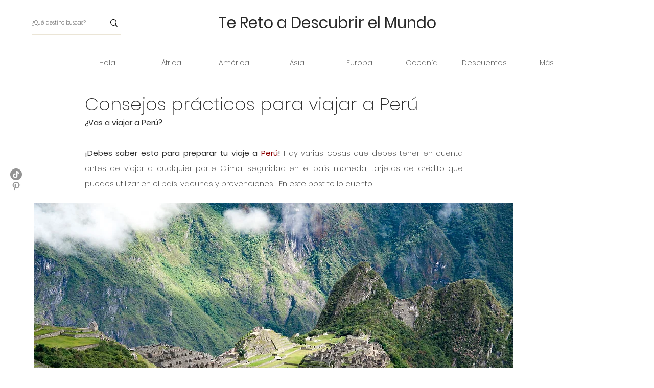

--- FILE ---
content_type: text/html; charset=utf-8
request_url: https://www.google.com/recaptcha/api2/aframe
body_size: 267
content:
<!DOCTYPE HTML><html><head><meta http-equiv="content-type" content="text/html; charset=UTF-8"></head><body><script nonce="Z80X1lEbi2MosHyJCGUhPA">/** Anti-fraud and anti-abuse applications only. See google.com/recaptcha */ try{var clients={'sodar':'https://pagead2.googlesyndication.com/pagead/sodar?'};window.addEventListener("message",function(a){try{if(a.source===window.parent){var b=JSON.parse(a.data);var c=clients[b['id']];if(c){var d=document.createElement('img');d.src=c+b['params']+'&rc='+(localStorage.getItem("rc::a")?sessionStorage.getItem("rc::b"):"");window.document.body.appendChild(d);sessionStorage.setItem("rc::e",parseInt(sessionStorage.getItem("rc::e")||0)+1);localStorage.setItem("rc::h",'1768579695172');}}}catch(b){}});window.parent.postMessage("_grecaptcha_ready", "*");}catch(b){}</script></body></html>